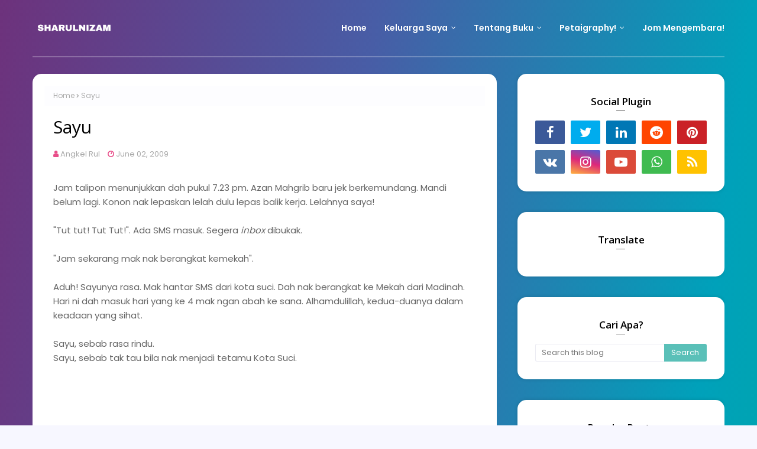

--- FILE ---
content_type: text/html; charset=utf-8
request_url: https://www.google.com/recaptcha/api2/aframe
body_size: 267
content:
<!DOCTYPE HTML><html><head><meta http-equiv="content-type" content="text/html; charset=UTF-8"></head><body><script nonce="93YuPuPy4-JxgMVzrbm_0w">/** Anti-fraud and anti-abuse applications only. See google.com/recaptcha */ try{var clients={'sodar':'https://pagead2.googlesyndication.com/pagead/sodar?'};window.addEventListener("message",function(a){try{if(a.source===window.parent){var b=JSON.parse(a.data);var c=clients[b['id']];if(c){var d=document.createElement('img');d.src=c+b['params']+'&rc='+(localStorage.getItem("rc::a")?sessionStorage.getItem("rc::b"):"");window.document.body.appendChild(d);sessionStorage.setItem("rc::e",parseInt(sessionStorage.getItem("rc::e")||0)+1);localStorage.setItem("rc::h",'1768857715374');}}}catch(b){}});window.parent.postMessage("_grecaptcha_ready", "*");}catch(b){}</script></body></html>

--- FILE ---
content_type: text/javascript; charset=UTF-8
request_url: https://www.sharulnizam.com/feeds/posts/default?max-results=3&start-index=3&alt=json-in-script&callback=jQuery11240014046422794996793_1768857710742&_=1768857710743
body_size: 14483
content:
// API callback
jQuery11240014046422794996793_1768857710742({"version":"1.0","encoding":"UTF-8","feed":{"xmlns":"http://www.w3.org/2005/Atom","xmlns$openSearch":"http://a9.com/-/spec/opensearchrss/1.0/","xmlns$blogger":"http://schemas.google.com/blogger/2008","xmlns$georss":"http://www.georss.org/georss","xmlns$gd":"http://schemas.google.com/g/2005","xmlns$thr":"http://purl.org/syndication/thread/1.0","id":{"$t":"tag:blogger.com,1999:blog-7978996"},"updated":{"$t":"2026-01-18T06:36:31.227+08:00"},"category":[{"term":"Ulasan Buku"},{"term":"Family"},{"term":"Membebel"},{"term":"Photography"},{"term":"Kucing"},{"term":"Phone Camera"},{"term":"Muhammad Hafiz"},{"term":"Muhammad Haris"},{"term":"Nur Hanis"},{"term":"Buku Indonesia"},{"term":"Healthy Life \/ Hidup Sihat"},{"term":"Sunrise \/ Sunset \/ Skies"},{"term":"Tambi"},{"term":"Catatan Bulan Julai"},{"term":"Catatan Kontot"},{"term":"Nur Hanim"},{"term":"Projek Fotografi"},{"term":"Bunga"},{"term":"Perak"},{"term":"Sabah"},{"term":"Tulis-tulis"},{"term":"Selangor"},{"term":"Songs \u0026 Poems \/ Lagu \u0026 Puisi"},{"term":"Trees \u0026 Small Plants"},{"term":"Koleksi Cerpen"},{"term":"Pahang"},{"term":"Fruits \u0026 Vegetables"},{"term":"Hiking \u0026 Trekking"},{"term":"Kuala Lumpur"},{"term":"Makan-makan"},{"term":"Buildings \/ Bangunan"},{"term":"Farmville"},{"term":"Cycling \/ Kayuh"},{"term":"Kedah - Langkawi"},{"term":"16 Days Photo Challenge"},{"term":"Issues"},{"term":"Jalan-jalan"},{"term":"Tentang Buku"},{"term":"Work"},{"term":"Belajar \/  Fikir \/ Motivasi"},{"term":"Gombak"},{"term":"Samsung A52"},{"term":"Aidilfitri"},{"term":"Catatan Bulan Ogos"},{"term":"DIY"},{"term":"Foods \u0026 Baverages"},{"term":"Suatu Ketika"},{"term":"video"},{"term":"Tentang Raya"},{"term":"Kedah"},{"term":"Masjid"},{"term":"Melaka"},{"term":"Street Photography"},{"term":"Around Malaysia"},{"term":"September Foto Blog"},{"term":"Black \u0026 White \/ Hitam Putih"},{"term":"Homestay \/ Resort \/ Hotel"},{"term":"Lensbong Nikon 35 mm"},{"term":"Pahang - Cameron Highlands"},{"term":"TGONTG"},{"term":"Tere Liye"},{"term":"Beaches \/ Pantai"},{"term":"India"},{"term":"Rivers \u0026 Waterfall \/ Sungai \u0026 Air Terjun"},{"term":"Terengganu"},{"term":"Toys \/ Mainan"},{"term":"Gambar Raya"},{"term":"IT Related"},{"term":"Itinerari"},{"term":"Muzium"},{"term":"Negeri Sembilan"},{"term":"Smartphone"},{"term":"Ulasan Filem"},{"term":"Insects \/ Serangga"},{"term":"MRSM Muar"},{"term":"Macro Photography"},{"term":"Putrajaya"},{"term":"Andrea Hirata"},{"term":"Birds \/ Burung"},{"term":"English"},{"term":"Hamka"},{"term":"Indonesia - Pulau Belitong"},{"term":"Johor"},{"term":"Landscape \/ Pemandangan"},{"term":"People"},{"term":"Projek Buku"},{"term":"Blogger \/ Picasaweb \/ Google+"},{"term":"Masak-masak"},{"term":"Photo With Text"},{"term":"Politic"},{"term":"Sahabat"},{"term":"School"},{"term":"Ustaz Hasrizal"},{"term":"ADV160"},{"term":"Celebration"},{"term":"Documentary Photography"},{"term":"Olympus OMD EM10 Mark II"},{"term":"Running"},{"term":"Tips \u0026 Tricks"},{"term":"Travel By Bike"},{"term":"Animals \/ Haiwan"},{"term":"Blog Challenge 2020"},{"term":"Fiersa Besari"},{"term":"Gulai"},{"term":"KMKN"},{"term":"PC \/ Laptop"},{"term":"Programming"},{"term":"Rain Photography"},{"term":"Review"},{"term":"rumah sewa"},{"term":"Aidiladha"},{"term":"Canon 50mm f\/1.8 STM"},{"term":"Canon EOS 60D"},{"term":"FRIM"},{"term":"Huawei P20 Pro"},{"term":"Leaves Photography"},{"term":"Maklumat Awam"},{"term":"Malaysia"},{"term":"Perlis"},{"term":"Quotes"},{"term":"Taman"},{"term":"Tempat Penginapan"},{"term":"Travel Tips"},{"term":"prayformh370"},{"term":"Balik Kampung"},{"term":"Eka Kurniawan"},{"term":"Gunung"},{"term":"Ibadah"},{"term":"Iklan"},{"term":"India - New Delhi"},{"term":"Kelantan"},{"term":"Olympus EM1"},{"term":"Olympus M.Zuiko Digital ED 45mm F\/1.8 Lens"},{"term":"Opet \u0026 Oyen"},{"term":"Pulau Pinang"},{"term":"Refleksi"},{"term":"Sarawak"},{"term":"Travelog"},{"term":"scam"}],"title":{"type":"text","$t":"Catatan Angkel Rul"},"subtitle":{"type":"html","$t":"Menulis dan memotret untuk kepuasan jiwa"},"link":[{"rel":"http://schemas.google.com/g/2005#feed","type":"application/atom+xml","href":"https:\/\/www.sharulnizam.com\/feeds\/posts\/default"},{"rel":"self","type":"application/atom+xml","href":"https:\/\/www.blogger.com\/feeds\/7978996\/posts\/default?alt=json-in-script\u0026start-index=3\u0026max-results=3"},{"rel":"alternate","type":"text/html","href":"https:\/\/www.sharulnizam.com\/"},{"rel":"hub","href":"http://pubsubhubbub.appspot.com/"},{"rel":"previous","type":"application/atom+xml","href":"https:\/\/www.blogger.com\/feeds\/7978996\/posts\/default?alt=json-in-script\u0026start-index=1\u0026max-results=3"},{"rel":"next","type":"application/atom+xml","href":"https:\/\/www.blogger.com\/feeds\/7978996\/posts\/default?alt=json-in-script\u0026start-index=6\u0026max-results=3"}],"author":[{"name":{"$t":"Angkel Rul"},"uri":{"$t":"http:\/\/www.blogger.com\/profile\/17182323257160641543"},"email":{"$t":"noreply@blogger.com"},"gd$image":{"rel":"http://schemas.google.com/g/2005#thumbnail","width":"21","height":"32","src":"\/\/blogger.googleusercontent.com\/img\/b\/R29vZ2xl\/AVvXsEibUo1JIKgZjNSao9llVo67ZQ2Ag27P1AZpV-U_rKV-5LmXbBr3Y7WBd0Zo-ekIn_8vt-12vL3WAlneQQ2r7C1gPvsqG4U_rHlp14O58XhX3VlVENA0e-ZBJzHIm--4bkQ\/s75\/IMG_9617-01.jpeg"}}],"generator":{"version":"7.00","uri":"http://www.blogger.com","$t":"Blogger"},"openSearch$totalResults":{"$t":"1344"},"openSearch$startIndex":{"$t":"3"},"openSearch$itemsPerPage":{"$t":"3"},"entry":[{"id":{"$t":"tag:blogger.com,1999:blog-7978996.post-2972081462656987240"},"published":{"$t":"2025-06-09T21:00:00.016+08:00"},"updated":{"$t":"2025-06-09T21:00:00.109+08:00"},"category":[{"scheme":"http://www.blogger.com/atom/ns#","term":"Family"},{"scheme":"http://www.blogger.com/atom/ns#","term":"Refleksi"},{"scheme":"http://www.blogger.com/atom/ns#","term":"Tulis-tulis"}],"title":{"type":"text","$t":"Tragedi Grik : Berita Yang Membuatkan Dada Saya Sesak"},"content":{"type":"html","$t":"\u003Cp\u003E\n  Saya menatal skrin telefon, membaca dan menonton berita ngeri lagi memilukan —\n  tragedi sebuah bas yang sarat dengan penumpang terlibat dalam kemalangan maut\n  di Gerik, Perak.\u0026nbsp;\n\u003C\/p\u003E\n\u003Cp\u003E\n  Bukan sedikit yang terkorban, setakat catatan ini ditulis 15 jasad sudah tidak\n  lagi bernyawa. Dada saya sesak. Sebak. Air mata bertakung tertahan dari jatuh.\n  Melihat tahun kelahiran mangsa, Allah, sebaya anak-anak saya belaka.\n\u003C\/p\u003E\n\u003Cp\u003EJeda.\u003C\/p\u003E\n\u003Cp\u003E\u003C\/p\u003E\u003Cdiv class=\"separator\" style=\"clear: both;\"\u003E\u003Cimg alt=\"\" border=\"0\" data-original-height=\"1536\" data-original-width=\"1024\" alt=\"Tragedi Grik : Berita Yang Membuatkan Dada Saya Sesak\" title=\"Tragedi Grik : Berita Yang Membuatkan Dada Saya Sesak\" src=\"https:\/\/blogger.googleusercontent.com\/img\/b\/R29vZ2xl\/AVvXsEi4TLH93i5k7Hd3F-LSrWq5Ev7R8T6j8cutKf_PudOrnMv1gg0f7XkgUPPjl0m4xIExVoGAI7c6M2Bh50g_brhBBN3JYDP8GGQAH24NHIzF1LgqTCBEOD9K2bx8dLwNByEP0lgiN2aDmOF7dJ8swlw1uW26DOIvnz2Ey4uza0UxyagMM8vx2551hQ\/s1600\/1000213565.png\" style=\"width: 100%;\" \/\u003E\u003C\/div\u003E\u003Cbr \/\u003E\u003Cp\u003E\u003C\/p\u003E\n\u003Cp\u003E\n  Berita seperti ini bukan lagi sekadar statistik. Ia bukan hanya \"satu lagi\n  kemalangan\", atau \"ini kisah keluarga orang lain\".\u0026nbsp;\n\u003C\/p\u003E\n\u003Cp\u003E\n  Kerana saya juga ada anak-anak, yang hari ini masih lagi saya dapat melihat\n  dan mendengar suara mereka. Segera saya teringatkan kesayangan saya yang\n  berdua. Abang Haris, kakak Hanim, kedua-duanya jauh dari rumah. Seorang di\n  Pahang, seorang lagi nun jauh di seberang laut di Kota Kinabalu. Kedua-duanya\n  dalam 'perjalanan'. Dalam pencarian makna hidup mereka sendiri. Hanis dan\n  Hafiz, ada di depan mata untuk saya peluk dan kucup.\n\u003C\/p\u003E\n\u003Cp\u003ESubhanallah.\u003C\/p\u003E\n\u003Cp\u003E\n  Namun, pada satu sudut di hati, saya cuba membayangkan, bagaimana perasaan\n  seorang ibu, seorang ayah, yang menerima panggilan menyeksa jiwa itu.\n  Bagaimana sebuah harapan yang indah, bertukar jadi kehilangan kekal — hanya\n  dalam tempoh sebentar cuma.\n\u003C\/p\u003E\n\u003Cp\u003E\n  Bagaimana dunia sehari-hari yang membahagikan, tiba-tiba berubah selamanya.\u003Cbr \/\u003E\n\u003C\/p\u003E\n\u003Cp\u003EKelu.\u003C\/p\u003E\n\u003Cp\u003E\n  Berpisah dengan anak-anak, bukan mudah. Baik pada mak abah, baik pada\n  anak-anak itu sendiri. Tapi kehidupan ada kehendaknya sendiri. Anak-anak kita\n  merantau demi menuntut ilmu. Mereka bermandiri. Mereka naik bas. Naik kapal\n  terbang. Naik ETS. Naik motor. Keperluan.\n\u003C\/p\u003E\n\u003Cp\u003E\n  Hanya doa yang mampu mengiringi. Kerana kita tahu, kita tak mampu mengawal\n  segalanya. Kita ada qada dan qadar. Kita akur.\n\u003C\/p\u003E\n\u003Cp\u003E\n  Namun ketika saya membaca berita sebegini, hati saya seolah-olah berhenti\n  seketika. Segera saya gapai telefon bimbit di sisi.\u0026nbsp; Saya hubungi anak\n  saya, lewat Whatsapp.\n\u003C\/p\u003E\n\u003Cp\u003ESaya tanya, \"Dah makan?\"\u0026nbsp;\u003C\/p\u003E\n\u003Cp\u003ETapi yang saya nak tahu sebenarnya — \"\u003Ci\u003EKamu selamat tak hari ini\u003C\/i\u003E?\"\u003C\/p\u003E\n\u003Cp\u003EKawan.\u003C\/p\u003E\n\u003Cp\u003E\n  Saya menulis ini bukan sekadar untuk bersedih-sedih. Tapi kadang-kadang, kita\n  perlu duduk sekejap dan memaknai rasa.\u0026nbsp;\n\u003C\/p\u003E\n\u003Cp\u003ERasa takut.\u0026nbsp;\u003C\/p\u003E\n\u003Cp\u003ERasa sayang.\u0026nbsp;\u003C\/p\u003E\n\u003Cp\u003ERasa bersyukur.\u003C\/p\u003E\n\u003Cp\u003E\n  Buat keluarga mangsa, saya hanya mampu mendoakan agar kalian diberi kekuatan.\n  Saya tak kenal kalian, tapi saya mungkin kenal tentang rasa kehilangan.\u0026nbsp;\n\u003C\/p\u003E\n\u003Cp\u003ESemoga ada sinar di sebalik duka. Insya-Allah.\u003C\/p\u003E\n\u003Cp\u003E\n  Dan buat kita yang masih diberi peluang memeluk anak-anak — jangan tunggu esok\n  untuk berkata\u0026nbsp;\n\u003C\/p\u003E\n\u003Cp\u003E\"Ayah sayang kamu.\"\u0026nbsp;\u003C\/p\u003E\n\u003Cp\u003E\"Ibu rindu kamu.\"\u0026nbsp;\u003C\/p\u003E\n\u003Cp\u003E\"Hati-hati ya, nak.\"\u003C\/p\u003E\n\u003Cp\u003EBuat hari ini.\u003C\/p\u003E\n\u003Cp\u003ESekarang.\u003C\/p\u003E\n"},"link":[{"rel":"replies","type":"application/atom+xml","href":"https:\/\/www.sharulnizam.com\/feeds\/2972081462656987240\/comments\/default","title":"Post Comments"},{"rel":"replies","type":"text/html","href":"https:\/\/www.sharulnizam.com\/2025\/06\/tragedi-kemalangan-bas-grik-upsi.html#comment-form","title":"0 Comments"},{"rel":"edit","type":"application/atom+xml","href":"https:\/\/www.blogger.com\/feeds\/7978996\/posts\/default\/2972081462656987240"},{"rel":"self","type":"application/atom+xml","href":"https:\/\/www.blogger.com\/feeds\/7978996\/posts\/default\/2972081462656987240"},{"rel":"alternate","type":"text/html","href":"https:\/\/www.sharulnizam.com\/2025\/06\/tragedi-kemalangan-bas-grik-upsi.html","title":"Tragedi Grik : Berita Yang Membuatkan Dada Saya Sesak"}],"author":[{"name":{"$t":"Angkel Rul"},"uri":{"$t":"http:\/\/www.blogger.com\/profile\/17182323257160641543"},"email":{"$t":"noreply@blogger.com"},"gd$image":{"rel":"http://schemas.google.com/g/2005#thumbnail","width":"21","height":"32","src":"\/\/blogger.googleusercontent.com\/img\/b\/R29vZ2xl\/AVvXsEibUo1JIKgZjNSao9llVo67ZQ2Ag27P1AZpV-U_rKV-5LmXbBr3Y7WBd0Zo-ekIn_8vt-12vL3WAlneQQ2r7C1gPvsqG4U_rHlp14O58XhX3VlVENA0e-ZBJzHIm--4bkQ\/s75\/IMG_9617-01.jpeg"}}],"media$thumbnail":{"xmlns$media":"http://search.yahoo.com/mrss/","url":"https:\/\/blogger.googleusercontent.com\/img\/b\/R29vZ2xl\/AVvXsEi4TLH93i5k7Hd3F-LSrWq5Ev7R8T6j8cutKf_PudOrnMv1gg0f7XkgUPPjl0m4xIExVoGAI7c6M2Bh50g_brhBBN3JYDP8GGQAH24NHIzF1LgqTCBEOD9K2bx8dLwNByEP0lgiN2aDmOF7dJ8swlw1uW26DOIvnz2Ey4uza0UxyagMM8vx2551hQ\/s72-c\/1000213565.png","height":"72","width":"72"},"thr$total":{"$t":"0"}},{"id":{"$t":"tag:blogger.com,1999:blog-7978996.post-5181845347774199757"},"published":{"$t":"2025-04-30T15:00:00.012+08:00"},"updated":{"$t":"2025-10-11T07:04:14.937+08:00"},"category":[{"scheme":"http://www.blogger.com/atom/ns#","term":"Hiking \u0026 Trekking"},{"scheme":"http://www.blogger.com/atom/ns#","term":"Kuala Lumpur"}],"title":{"type":"text","$t":"Mendaki Bukit Dinding, Wangsa Maju Dengan Penuh Drama"},"content":{"type":"html","$t":"\u003Cp\u003E\"Aku nak naik \u003Ca data-preview=\"\" href=\"https:\/\/www.google.com\/search?ved=1t:260882\u0026amp;q=Bukit+Dinding+hiking\u0026amp;bbid=7978996\u0026amp;bpid=5181845347774199757\" target=\"_blank\"\u003EBukit Dinding\u003C\/a\u003E minggu depan. Nak ikut?\"\u003C\/p\u003E\n\u003Cp\u003ESaya terkejut.\u003C\/p\u003E\n\u003Cp\u003E\n  Terkejut sebab dah lama betul tak mendengar pelawaan untuk aktiviti mendaki.\n  Otak di dalam jemala otomatik ligat memutar rakaman waktu, mencari kenangan\n  mendaki yang paling terkini.\n\u003C\/p\u003E\n\u003Cp\u003E\n  Wow! Rupanya semenjak \u003Ca data-preview=\"\" href=\"https:\/\/www.google.com\/search?ved=1t:260882\u0026amp;q=Covid+impact+on+hiking\u0026amp;bbid=7978996\u0026amp;bpid=5181845347774199757\" target=\"_blank\"\u003ECovid\u003C\/a\u003E melanda dunia, aktiviti pendakian saya turut\n  menyepi.\u0026nbsp;\n\u003C\/p\u003E\n\u003Cp\u003EPatutlah gemuk.\u003C\/p\u003E\n\u003Cp\u003ETiber.\u003C\/p\u003E\n\u003Cp\u003EKah kah kah!\u003C\/p\u003E\n\u003Cp\u003E\n  Selepas hilang rasa terkejut yang dibuat-buat itu, saya pun dengan gagah\n  perkasa bersetuju dengan tawaran yang datang menggolek.\n\u003C\/p\u003E\n\u003Cp\u003ESiapalah yang tahu, keputusan rakus itu kelak membuat diri merana.\u003C\/p\u003E\n\u003Cp\u003EMari saya ceritakan.\u003C\/p\u003E\n\u003Cdiv class=\"separator\" style=\"clear: both;\"\u003E\n  \u003Cimg alt=\"Bukit Dinding, Wangsa Maju\" border=\"0\" data-original-height=\"2160\" data-original-width=\"3840\" src=\"https:\/\/blogger.googleusercontent.com\/img\/b\/R29vZ2xl\/AVvXsEhCq1_BkNjK3Gu2XTXHu0c66KFgSStgqMtxLltQbaUyR8PBRbXAXAwClrD7kT5v3fpvdmyHqX96mIbG7oNPrSF0rI7ZZUB4uWKjTmeLjHWTjIupTqrSnkv2S1Tg_kE3rgP3g6MqTcmRW0bBgDPd8R8KdTUvy9xJrPJOXutpDE8_VSGQXVJ6HZT3TA\/s1600\/1000185745.jpg\" style=\"width: 100%;\" title=\"Mendaki Bukit Dinding, Wangsa Maju\" \/\u003E\n\u003C\/div\u003E\n\u003Cdiv\u003E\n  \u003Csmall\u003E\u003Cem\u003ESenyumlah ketika kau masih bisa tersenyum - Acik Rul 2025\u003Cbr \/\u003E\u0026nbsp;\u003C\/em\u003E\u003C\/small\u003E\n\u003C\/div\u003E\n\u003Cp\u003E\u003Cbr \/\u003E\u003C\/p\u003E\n\u003Ch1 style=\"text-align: left;\"\u003EBukit Dinding, Wangsa Maju\u003C\/h1\u003E\n\u003Cp\u003ESabtu, \u003Ca data-preview=\"\" href=\"https:\/\/www.google.com\/search?ved=1t:260882\u0026amp;q=Bukit+Dinding+hike+26+April+2025\u0026amp;bbid=7978996\u0026amp;bpid=5181845347774199757\" target=\"_blank\"\u003E26 April 2025\u003C\/a\u003E.\u0026nbsp;\u003C\/p\u003E\n\u003Cp\u003E\n  Jam 8.20 pagi, saya sudah pun menunggu di laluan masuk ke Bukit Dinding,\n  \u003Ca data-preview=\"\" href=\"https:\/\/www.google.com\/search?ved=1t:260882\u0026amp;q=Bukit+Dinding+Wangsa+Maju+location\u0026amp;bbid=7978996\u0026amp;bpid=5181845347774199757\" target=\"_blank\"\u003EWangsa Maju\u003C\/a\u003E. Letaknya betul-betul di kawasan perumahan. Kiri kanan jalan penuh\n  dengan kereta, rasanya pemilik dari kalangan pendaki juga. Sementara menanti\n  yang lain-lain sampai, saya sempat merakam video dan berceloteh mengisi masa.\n  Hampir juga saya buat rakaman \u003Ca data-preview=\"\" href=\"https:\/\/www.google.com\/search?ved=1t:260882\u0026amp;q=tarian+zapin+hip+hop+examples\u0026amp;bbid=7978996\u0026amp;bpid=5181845347774199757\" target=\"_blank\"\u003Etarian zapin hip hop\u003C\/a\u003E untuk mengaibkan diri\n  sendiri. Namun hidayah menerpa, saya hanya berkisah tentang peristiwa hari\n  itu.\n\u003C\/p\u003E\n\u003Cp\u003EAcah-acah Youtuber, konon.\u003C\/p\u003E\n\u003Cp\u003E\n  Jam 8.40 am, semua sudah sampai. Rakan saya, Pokme, yang memberi 'kejutan'\n  tempoh hari mengajak saya mendaki Bukit Dinding, memberi ucapan alu-aluan\n  selamat datang kepada kami semua. Gayanya persis \u003Ca data-preview=\"\" href=\"https:\/\/www.google.com\/search?ved=1t:260882\u0026amp;q=define+YB+Malaysia\u0026amp;bbid=7978996\u0026amp;bpid=5181845347774199757\" target=\"_blank\"\u003EYB\u003C\/a\u003E yang kalah undi, tetapi\n  tetap memberikan yang terbaik untuk ahli jemaahnya.\n\u003C\/p\u003E\n\u003Cp\u003EMacam 'walid'.\u003C\/p\u003E\n\u003Cp\u003E\n  Jam 9.00 pagi, kami memulakan acara menyeksa diri. Belum pun 5 minit bermula,\n  ada pula seorang ahli yang tercabut tapak kasutnya.\n\u003C\/p\u003E\n\u003Cp\u003EOh, tuhan. Apakah petanda yang kau mahu tunjukkan?\u0026nbsp;\u003C\/p\u003E\n\u003Cp\u003ESaya bermonolog, seperti penyair kebuntuan idea.\u003C\/p\u003E\n\u003Cp\u003E\n  Sementara Pokme membantu anak buahnya mendapatkan kasut ganti, kami yang\n  lain-lain meneruskan perjalanan. Tak sampai 10 minit kemudian, saya mendapat\n  kejutan yang benar-benar kejutan.\n\u003C\/p\u003E\n\u003Cp\u003ELaluan pacak!\u003C\/p\u003E\n\u003Cdiv class=\"separator\" style=\"clear: both;\"\u003E\n  \u003Cimg alt=\"Kazumi Trail\" border=\"0\" data-original-height=\"4000\" data-original-width=\"2252\" src=\"https:\/\/blogger.googleusercontent.com\/img\/b\/R29vZ2xl\/AVvXsEjVoZehVagXhdxH2JFc6lFX5onbWKJs8BcfWn-B7LfoQDuK6TNS056VSKMgX6yCgNxoY9h2WlZkfK1xraCWHjp07QqcyjNLBr2RSk0afvb29aJJEC7CfHdJ0l8R1Drtl_JwEpxYVvNqGygKcRLz6WkPS7kXdmurnssFkddb9sEvGQ620aDve1YDJQ\/s1600\/1000185728.jpg\" style=\"width: 100%;\" title=\"Mendaki Bukit Dinding, Wangsa Maju\" \/\u003E\n\u003C\/div\u003E\u003Cdiv\u003E\u003Csmall\u003E\u003Cem\u003E\u003Ca data-preview=\"\" href=\"https:\/\/www.google.com\/search?ved=1t:260882\u0026amp;q=Kazumi+Trail+Bukit+Dinding\u0026amp;bbid=7978996\u0026amp;bpid=5181845347774199757\" target=\"_blank\"\u003EKazumi Trail\u003C\/a\u003E, pacak dengan diskaun 5%\u003Cbr \/\u003E\u0026nbsp;\u003C\/em\u003E\u003C\/small\u003E\u003C\/div\u003E\n\u003Cp\u003E\n  Bayangkan lah. Seorang lelaki nan berusia namun kacak, berat badannya mesra\n  obesiti tak sedarkan diri, acah \u003Ci\u003Epower\u003C\/i\u003E tidak ada latihan atau apa-apa\n  persediaan sebelum mendaki, dan 30 minit sebelum mendaki melantak sepinggan\n  \u003Ca data-preview=\"\" href=\"https:\/\/www.google.com\/search?ved=1t:260882\u0026amp;q=nasi+lemak+berlaukkan+paru+sambal+dan+telur+mata+images\u0026amp;bbid=7978996\u0026amp;bpid=5181845347774199757\" target=\"_blank\"\u003Enasi lemak berlaukkan paru sambal dan telur mata\u003C\/a\u003E.\n\u003C\/p\u003E\n\u003Cp\u003EDi depan mata, laluan pacak menanti mesra.\u003C\/p\u003E\n\u003Cp\u003EAh, saya boleh melakukannya. Kata saya penuh yakin.\u003C\/p\u003E\n\u003Cp\u003E\n  Saya daki. Sambil bervideo untuk ditayang-tayang di media sosial kelak. Sudah\n  terlintas dalam fikiran untuk saya letakkan \u003Ci\u003Ecaption \u003C\/i\u003Elucu untuk dibaca\n  nurtizen nanti. Mesti dapat 47 likes, paling kurang.\n\u003C\/p\u003E\n\u003Cp\u003EPacak 1, lepas.\u003C\/p\u003E\n\u003Cp\u003EPacak 2, lepas.\u003C\/p\u003E\n\u003Cp\u003EPacak 3, lepas.\u003C\/p\u003E\n\u003Cp\u003EBuk!!\u003C\/p\u003E\n\u003Cp\u003ETiba-tiba alam menjadi gelap gelita.\u003C\/p\u003E\n\u003Cp\u003E\u003Cbr \/\u003E\u003C\/p\u003E\n\u003Ch1 style=\"text-align: left;\"\u003EPitam\u003C\/h1\u003E\n\u003Cp\u003E\n  Ketika berehat selepas pacak ketiga, badan saya sudah mula memberi isyarat\n  yang menggelisahkan. \u003Ci\u003EHeart rate\u003C\/i\u003E pada jam tangan pintar saya perhatikan,\n  sudah menjejak angka 160. Tinggi! Saya berehat, mahu menenangkan diri.\n  Alhamdulillah, turun ke 140.\n\u003C\/p\u003E\n\u003Cp\u003E\n  Namun saya masih kurang selesa. Beg yang saya galas, dilepaskan ke tanah. Saya\n  mengambil tempat duduk di tunggul kayu yang mereput. Sebaik duduk, kepala saya\n  berdenyut kuat dan serta-merta pandangan menjadi kelam.\n\u003C\/p\u003E\n\u003Cp\u003EBuak!\u003C\/p\u003E\n\u003Cp\u003E\n  Saya tergolek ke samping, bak seguni bawang yang terlentang ke lantai. Alam\n  gelap gelita, saya tak mampu membuka mata. Saya sangkakan saya bakal tak\n  sedarkan diri, mujur Ilahi masih mahu memberi kesempatan kepada saya untuk\n  terus bernafas dan bertaubat.\n\u003C\/p\u003E\n\u003Cp\u003ESaya diam saja, tak bercakap, tak membuka mata.\u0026nbsp;\u003C\/p\u003E\n\u003Cp\u003E\n  Saya masih sedar, dan saya tahu sahabat saya Pokme masih berada di sebelah.\n  Saya diraba, maaf, lengan saya diraba Pokme. Bagai seorang pakar kesihatan\n  yang sudah pencen, beliau memeriksa nadi saya.\n\u003C\/p\u003E\n\u003Cp\u003EAlhamdulillah.\u003C\/p\u003E\n\u003Cp\u003ESaya masih hidup!\u003C\/p\u003E\n\u003Cdiv class=\"separator\" style=\"clear: both;\"\u003E\n  \u003Cimg alt=\"Pitam dengan penuh gaya\" border=\"0\" data-original-height=\"2560\" data-original-width=\"1920\" src=\"https:\/\/blogger.googleusercontent.com\/img\/b\/R29vZ2xl\/AVvXsEjQx-s8CoO2yiXxmTAQydkdyEbIvkMMAYDAclFUOANpAKKC4jWZG8l_u2lXN0ikQTDcRgBLa6qpTorAOR6w7oJ6dsgb0QrE-HW5IFUce0sRAC85d8dlIlfwrtIFzv2fV43fSkzISTGUbeRNaQnxswVGrODCclcgNxtqHA1G3hLQWHBprwr5FXpynw\/s1600\/1000185737.jpg\" style=\"width: 100%;\" title=\"Mendaki Bukit Dinding, Wangsa Maju\" \/\u003E\n\u003C\/div\u003E\u003Cdiv\u003E\u003Csmall\u003E\u003Cem\u003EPitam dengan penuh gaya\u003Cbr \/\u003E\u0026nbsp;\u003C\/em\u003E\u003C\/small\u003E\u003C\/div\u003E\n\u003Cp\u003E\u003Cbr \/\u003E\u003C\/p\u003E\n\u003Ch1 style=\"text-align: left;\"\u003EPitam Lagi\u003C\/h1\u003E\n\u003Cp\u003E\n  Setelah beberapa minit, saya kembali siuman. Saya buka mata, terlihat wajah\n  sang 'walid' yang menggiurkan. Eh, bukan. Rupanya saya hanya berhalunasi. Yang\n  ada hanyalah wajah Pokme. Sebelum saya kembali duduk, saya minta Pokme\n  rakamkan gambar dan video, demi kemasyuran di dunia media sosial yang penuh\n  kepura-puraan.\u0026nbsp;\n\u003C\/p\u003E\n\u003Cp\u003ESaya duduk.\u003C\/p\u003E\n\u003Cp\u003EBerbual.\u003C\/p\u003E\n\u003Cp\u003E\n  Tiba-tiba rasa resah tadi kembali datang. Saya tahu saya bakal tumbang sekali\n  lagi, jadi saya lekas-lekas baring di atas tanah. Seperti tadi, saya masih\n  sedar. Saya berbaring dan mendiamkan diri.\n\u003C\/p\u003E\n\u003Cp\u003EPokme pergi mendapatkan bantuan.\u0026nbsp;\u003C\/p\u003E\n\u003Cp\u003E\u003Cbr \/\u003E\u003C\/p\u003E\n\u003Ch1 style=\"text-align: left;\"\u003EBangkitlah Wahai Anak Muda\u003C\/h1\u003E\n\u003Cp\u003E\n  Perlahan-lahan saya membuka mata. Saya keseorangan entah di mana. HR saya\n  periksa, sudah semakin menurun dan semakin tenang.\u0026nbsp;\n\u003C\/p\u003E\n\u003Cp\u003E90. 80. 100. 90.\u0026nbsp;\u003C\/p\u003E\n\u003Cp\u003E\n  Akhirnya saya gagahkan diri untuk duduk. Saya sudah semakin lega. Tidak ada\n  lagi sakit kepala. Bernafas pun tenang. Rasa sihat seperti biasa. Entah apa\n  yang terjadi sebentar tadi, saya tertanya-tanya.\n\u003C\/p\u003E\n\u003Cp\u003EBarangkali, jantung terkejut membuat kerja yang banyak.\u003C\/p\u003E\n\u003Cp\u003E\n  Mujur, awak masih tegar berbakti, Cik Ntung. Terus berkhidmat cemerlang, ya?\n\u003C\/p\u003E\n\u003Cp\u003E\n  Saya cuba berdiri. Kaku. Tidak ada pergerakan yang banyak. HR saya periksa\n  lagi. Alhamdulillah. 80. Saya rasa, saya sudah boleh meneruskan perjalanan.\n\u003C\/p\u003E\n\u003Cp\u003E\n  Pokme sudah beredar mungkin 10-15 minit. Saya tahu dia akan datang semula, dan\n  saya tahu saya sudah boleh kembalik berjalan. Bukan memaksa, tapi benar saya\n  sudah sihat. Perlahan-lahan saya mengatur langkah, tak sampai 5 minit Pokme\n  sudah muncul di depan mata.\n\u003C\/p\u003E\n\u003Cp\u003EAlhamdulillah.\u003C\/p\u003E\n\u003Cp\u003E\n  Kami berjalan berpimpinan tangan. Pui! Kami hanya berjalan beriringan. Saya\n  sudah boleh berborak seperti biasa. Video saya rakamkan.\u0026nbsp;\n\u003C\/p\u003E\n\u003Cp\u003EMasya-Allah.\u003C\/p\u003E\n\u003Cp\u003E\n  Seperti lagu \u003Ca data-preview=\"\" href=\"https:\/\/www.google.com\/search?ved=1t:260882\u0026amp;q=Jamal+Abdillah\u0026amp;bbid=7978996\u0026amp;bpid=5181845347774199757\" target=\"_blank\"\u003EJamal Abdillah\u003C\/a\u003E, saya teringat lagu beliau \"\u003Ca data-preview=\"\" href=\"https:\/\/www.google.com\/search?ved=1t:260882\u0026amp;q=My+Heart+Will+Go+On+Jamal+Abdillah\u0026amp;bbid=7978996\u0026amp;bpid=5181845347774199757\" target=\"_blank\"\u003EMy Heart Will Go On\u003C\/a\u003E\".\n\u003C\/p\u003E\n\u003Cp\u003EYa, saya sudah move on.\u003C\/p\u003E\n\u003Cp\u003EAlhamdulillah.\u003C\/p\u003E\n\u003Cdiv class=\"separator\" style=\"clear: both;\"\u003E\n  \u003Cimg alt=\"OOTD\" border=\"0\" data-original-height=\"3000\" data-original-width=\"4000\" src=\"https:\/\/blogger.googleusercontent.com\/img\/b\/R29vZ2xl\/AVvXsEisIbVmL4N5jxawOIyVDapaxypR0epwAZ6Upbag8kZGM7MedMf9zi5iNQwua6pKNyPYrsKhQYWcSzNSDxpTRuFlyFD__-jt14cJOCmtmkB-zYfyeR9F8tw82RxEa_hhlDIb7_if5rVTMzEGfWtJdSrw9hn0d6BtFDH6C4aZRd3XVZRPr0C4cpBPgQ\/s1600\/1000185746.jpg\" style=\"width: 100%;\" title=\"Mendaki Bukit Dinding, Wangsa Maju\" \/\u003E\n\u003C\/div\u003E\n\u003Cdiv class=\"separator\" style=\"clear: both;\"\u003E\n  \u003Cimg alt=\"Kegigihan seorang Sharulnizam\" border=\"0\" data-original-height=\"4000\" data-original-width=\"3000\" src=\"https:\/\/blogger.googleusercontent.com\/img\/b\/R29vZ2xl\/AVvXsEjtBf-ZT9Tz6gXygVMHwaZtat73K30qUQacPfHXXQTsHCpUn8aZlJUyfNQmmT3P8VWqc3rEl4qt4TePh6WnHr3jrLGaA9cYvTliRzNWZcFRZ3sAnWmJ_1pYBSvKbmTGGFHyfGXxtAX14_fQ5yeuC5Jjy3bzRfY31Y9Qjenijgze0ZPAePbTjbdYGw\/s1600\/1000185872.jpg\" style=\"width: 100%;\" title=\"Mendaki Bukit Dinding, Wangsa Maju\" \/\u003E\n\u003C\/div\u003E\n\u003Cdiv class=\"separator\" style=\"clear: both;\"\u003E\n  \u003Cimg alt=\"Dalam hutan\" border=\"0\" data-original-height=\"3840\" data-original-width=\"2160\" src=\"https:\/\/blogger.googleusercontent.com\/img\/b\/R29vZ2xl\/AVvXsEjfjYpY-jrh1UD_DU-m1ysjR7baWt5QjNsIldSAKQCLVn1lV-15XY_1TGeAeXj-ZGF7Lizg73LxS2JekXUOHs7izgzRpudIE0bmxA520pYn8Otd3yP_0X29dD8zDWltyoZBWLSTLsi6lrUGsaQ3tW8P9dR6SiS8ajsn4PGUtdGshjPfZuN2VG5AjQ\/s1600\/1000185726.jpg\" style=\"width: 100%;\" title=\"Mendaki Bukit Dinding, Wangsa Maju\" \/\u003E\n\u003C\/div\u003E\n\u003Cp\u003E\u003Cbr \/\u003E\u003C\/p\u003E\n\n\u003Ch1 style=\"text-align: left;\"\u003EKL See See\u003C\/h1\u003E\n\u003Cp\u003E\n  Kami berhenti di \u003Ci\u003Echeckpoint\u003C\/i\u003E pertama, dengan pemandangan sekitar Wangsa\n  Maju. Cantik, cuma langit nampak seperti berjerebu.\n\u003C\/p\u003E\n\u003Cp\u003EAlhamdulillah.\u003C\/p\u003E\n\u003Cp\u003E\n  Kami menikmati \u003Ca data-preview=\"\" href=\"https:\/\/www.google.com\/search?ved=1t:260882\u0026amp;q=aiskrim+Malaysia+images\u0026amp;bbid=7978996\u0026amp;bpid=5181845347774199757\" target=\"_blank\"\u003Eaiskrim Malaysia\u003C\/a\u003E yang ada dijual di situ. Boleh lah, buat\n  menyejukkan tekak. \u003Cbr \/\u003E\n\u003C\/p\u003E\n\u003Cp\u003E\n  Saya pula yakin saya sudah benar-benar sihat. HR memang sentiasa\n  dipantau.\u0026nbsp;\n\u003C\/p\u003E\n\u003Cp\u003E\n  Asalnya, selepas sampai ke CP1 ini saya akan patah balik untuk keluar dari\n  Bukit Dinding. Itu rancangan selepas pitam kali kedua tadi. Tapi saya yakin,\n  saya boleh meneruskan perjalanan.\n\u003C\/p\u003E\n\u003Cp\u003E\n  Selepas lebih kurang 30 minit, kami tiba di kawasan kebun dengan pemandangan\n  kota Kuala Lumpur.\n\u003C\/p\u003E\n\u003Cp\u003E\n  \u003Ca data-preview=\"\" href=\"https:\/\/www.google.com\/search?ved=1t:260882\u0026amp;q=KL+See+See+trail+Bukit+Dinding\u0026amp;bbid=7978996\u0026amp;bpid=5181845347774199757\" target=\"_blank\"\u003EKL See See\u003C\/a\u003E, nama trek ini. Kerana dari sini para pendaki boleh melihat Kuala\n  Lumpur dengan pemandangan yang luas. Sayang, jerebu menebal dan KL kelihatan\n  samar-samar di bawah terik matahari.\u0026nbsp;\n\u003C\/p\u003E\n\u003Cp\u003E\n  Kami berehat (lagi), dan menghirup kopi panas. Saya pula cukup dengan sebotol\n  air tebu.\u0026nbsp;\n\u003C\/p\u003E\n\u003Cdiv class=\"separator\" style=\"clear: both;\"\u003E\n  \u003Cimg alt=\"\" border=\"0\" data-original-height=\"4619\" data-original-width=\"2598\" src=\"https:\/\/blogger.googleusercontent.com\/img\/b\/R29vZ2xl\/AVvXsEh0-3iB473-u9-0aeWpKpuxPu9TUD5dBnABJiD8vgbQfMqVkQ2vUpq1MKp0hAoZmli1ha_8qOWg1kIazTquI5Fv3DFUIyk0LWaks4e97yxmYziuJIXPNUDzgSIXb0qKOKgKfvQ6Yx5OcWPYdfPPp1UaDu0KHyYGDSSqRh0s3CAK_dZRSDlv_Y8NnA\/s1600\/1000185751.jpg\" style=\"width: 100%;\" \/\u003E\n\u003C\/div\u003E\n\u003Cdiv class=\"separator\" style=\"clear: both;\"\u003E\n  \u003Cimg alt=\"Melihat Kuala Lumpur\" border=\"0\" data-original-height=\"2693\" data-original-width=\"1516\" src=\"https:\/\/blogger.googleusercontent.com\/img\/b\/R29vZ2xl\/[base64]\/s1600\/1000185723.jpg\" style=\"width: 100%;\" title=\"Mendaki Bukit Dinding, Wangsa Maju\" \/\u003E\n\u003C\/div\u003E\n\u003Cdiv class=\"separator\" style=\"clear: both;\"\u003E\n  \u003Cimg alt=\"Kuala Lumpur\" border=\"0\" data-original-height=\"2252\" data-original-width=\"4000\" src=\"https:\/\/blogger.googleusercontent.com\/img\/b\/R29vZ2xl\/AVvXsEihPpJlEmDU3Zf_9-PUKVyq3BIRSPlLsLnPlNQZr4NpmnqPF7C62tzRNMv3f1ektjZvla9iI8ZQOUl4foJPDU0WtH-F3wgxJNphF83Qw0p6UevwMYEcnnPtj5UAkmZQllTAljyChyuf_77V1E0J7MsST8KtEFyaFKfMWWlfl6oxp6csz-7cqLbccQ\/s1600\/1000185735.jpg\" style=\"width: 100%;\" title=\"Mendaki Bukit Dinding, Wangsa Maju\" \/\u003E\n\u003C\/div\u003E\n\u003Cdiv class=\"separator\" style=\"clear: both;\"\u003E\n  \u003Cimg alt=\"Akhirnya sampai ke puncak Bukit Dinding\" border=\"0\" data-original-height=\"3840\" data-original-width=\"2160\" src=\"https:\/\/blogger.googleusercontent.com\/img\/b\/R29vZ2xl\/AVvXsEhV6kP6yvsvImG4qOwD4oGXEmLAIS5v-1uV5iBSp-zaR_b_Qba5p2u6QGdWX1E49OOIUIgMpfCNbO34H3xu63qhVIhauYDTpRZ8_tAZTXc1FbjO0EGqTVO3mmkefulUF71kdSy_OuU8PVsW99Vn6hxPtbuy8UoCRMliO5cDwqrzl3XOSB1Y70qH4Q\/s1600\/1000185720.jpg\" style=\"width: 100%;\" title=\"Mendaki Bukit Dinding, Wangsa Maju\" \/\u003E\n\u003C\/div\u003E\n\u003Cp\u003E\u0026nbsp;\u003C\/p\u003E\n\u003Ch1 style=\"text-align: left;\"\u003EPulang\u003C\/h1\u003E\n\u003Cp\u003E\n  Kami teruskan perjalanan ke penghujung trek KL See See, dan kami sampai ke\n  puncak. Puas bergambar, kami kembali memulakan langkah untuk pulang.\n\u003C\/p\u003E\n\u003Cp\u003E\n  Panas sudah semakin terik, perut sudah mula menjerit meminta lemak dan\n  kolestrol.\u0026nbsp;\n\u003C\/p\u003E\n\u003Cp\u003EAlhamdulillah, tidak ada drama yang merimaskan berlaku lagi.\u003C\/p\u003E\n\u003Cp\u003E\n  Kami selamat tiba ke titik permulaan tepat jam 2.00 petang, dan kemudia\n  bersurai pulang.\u0026nbsp;\n\u003C\/p\u003E\n\u003Cp\u003EAlhamdulillah.\u003C\/p\u003E\n\n\u003Cp\u003E\u0026nbsp;\u003C\/p\u003E\n\u003Ch1 style=\"text-align: left;\"\u003ESerik\u003C\/h1\u003E\n\u003Cp\u003E\n  Ya, saya sudah serik. Kalau Pokme mengajak sekali lagi, saya akan katakan\n  \"tidak\" sehabis kuat. Ya, saya akan katakan TIDAK lagi mendaki tanpa\n  persediaan asas. Saya tidak mahu lagi dianugerahkan DRAMA KING. Saya mahu\n  kembali macam dulu, bertahan sehingga akhir walaupun perlahan. Dan saya mahu\n  pergi dan pulang dalam keadaan bernyawa.\n\u003C\/p\u003E\n\u003Cp\u003EHeh! \u003Cbr \/\u003E\u003C\/p\u003E\n\u003Cp\u003EInsya-Allah.\u003C\/p\u003E\n\u003Cp\u003E\n  Saya hiking\/trekking bukan untuk mebuktikan apa-apa kepada sesiapa. Saya suka.\n  Saya cinta. Aktiviti ini merapatkan diri saya dengan alam. Mendamaikan.\n  Membahagiakan. Dan selalunya, penggemar aktiviti ini daripada kelompok yang\n  'berjurus'. Positif.\u0026nbsp;\n\u003C\/p\u003E\n\u003Cp\u003EMacam Pokme.\u003C\/p\u003E\n\u003Cp\u003E\n  Terima kasih, Pokme. Terima kasih, Yati. Terima kasih, \"anak-anak burung\" Mak\n  Lang dan Pak Lang.\n\u003C\/p\u003E\n\u003Cp\u003EJangan serik ajak lagi, ya?\u003C\/p\u003E\n\u003Cp\u003E\u0026nbsp;\u003Cbr \/\u003E\u003C\/p\u003E\n\n\u003Cdiv class=\"separator\" style=\"clear: both;\"\u003E\n  \u003Cimg alt=\"Kami di puncak Bukit Dinding\" border=\"0\" data-original-height=\"2252\" data-original-width=\"4000\" src=\"https:\/\/blogger.googleusercontent.com\/img\/b\/R29vZ2xl\/AVvXsEiDl00N-cuvngWVXJhrOFf89ff_ocNWAcX88bChGr2ANKjUJ7DMceYobNvshkacPfhsDSfcXNTROqMVZKH6JHXaRCSf5j_dNG-v2ToR-x7-HmwFJZ05wEH9nSIehhF2GS2SgThPU2xvHgfwoLXU5Wcv5Dd2s4lo0YoC8AcikpTrEZKwr5l4zPvlBQ\/s1600\/1000185725.jpg\" style=\"width: 100%;\" title=\"Mendaki Bukit Dinding, Wangsa Maju\" \/\u003E\n\u003C\/div\u003E\n\u003Cdiv class=\"separator\" style=\"clear: both;\"\u003E\n  \u003Cimg alt=\"Jarak perjalanan\" border=\"0\" data-original-height=\"2252\" data-original-width=\"4000\" src=\"https:\/\/blogger.googleusercontent.com\/img\/b\/R29vZ2xl\/AVvXsEh7CfkjCLOdor59ZMpeI-uMU0ZJu7qPPRyYCk_-b8sKH2fjHJCKwryCLuZQetHZI5YMXosqF6g6N9SQdAXnLEvOkS1Ar6vmyRrLFnoTlAnaMSP6ZNd0WVGW273qMZM55mGGFN1cQ0IQf383QPLfMdxTDKQnNCYBhN_9VsmVdQkwOu4bqbuA9OnGmA\/s1600\/1000185717.jpg\" style=\"width: 100%;\" title=\"Mendaki Bukit Dinding, Wangsa Maju\" \/\u003E\n\u003C\/div\u003E\n\u003Cdiv class=\"separator\" style=\"clear: both;\"\u003E\n  \u003Cimg alt=\"Selamat Datang Ke Bukit Dinding\" border=\"0\" data-original-height=\"2252\" data-original-width=\"4000\" src=\"https:\/\/blogger.googleusercontent.com\/img\/b\/R29vZ2xl\/AVvXsEhoKuYXk3B8qtBGdF_ErJDYEupVLEAxLK6o6p9Fo1L1VC8Vs4r6wQbcTaUqz85s6ML9v0zCeUrnAzQ5NbjoCm__F3Sj53bS9EKkPKEVus5JBfhg7Nn85rcTHJgrRR_VAr-qCEBq0mfoSfVnwX209eCDgCabxwWY23spRanr-h1YUHK69q9oYLSvkQ\/s1600\/1000185732.jpg\" style=\"width: 100%;\" title=\"Mendaki Bukit Dinding, Wangsa Maju\" \/\u003E\n\u003C\/div\u003E\n\u003Cp\u003E\u0026nbsp;\u003C\/p\u003E\n\u003Ch1 style=\"text-align: left;\"\u003EVideo Mendaki Bukit Dinding, Wangsa Maju\u003C\/h1\u003E\n\u003Cp\u003E\n  Apalah guna bercerita tanpa visual yang menambah rasa. Ada sedikit rakaman yang sempat saya buat, kecuali waktu pitam. Heheheeh!\n\u003C\/p\u003E\u003Cdiv class=\"separator\" style=\"clear: both; text-align: center;\"\u003E\u003Ciframe allowfullscreen=\"\" class=\"BLOG_video_class\" height=\"266\" src=\"https:\/\/www.youtube.com\/embed\/hcYsn7sflIQ\" width=\"320\" youtube-src-id=\"hcYsn7sflIQ\"\u003E\u003C\/iframe\u003E\u003C\/div\u003E\u003Cbr \/\u003E\u003Cp\u003E\u003Cbr \/\u003E\u003C\/p\u003E"},"link":[{"rel":"replies","type":"application/atom+xml","href":"https:\/\/www.sharulnizam.com\/feeds\/5181845347774199757\/comments\/default","title":"Post Comments"},{"rel":"replies","type":"text/html","href":"https:\/\/www.sharulnizam.com\/2025\/04\/mendaki-bukit-dinding-wangsa-maju.html#comment-form","title":"0 Comments"},{"rel":"edit","type":"application/atom+xml","href":"https:\/\/www.blogger.com\/feeds\/7978996\/posts\/default\/5181845347774199757"},{"rel":"self","type":"application/atom+xml","href":"https:\/\/www.blogger.com\/feeds\/7978996\/posts\/default\/5181845347774199757"},{"rel":"alternate","type":"text/html","href":"https:\/\/www.sharulnizam.com\/2025\/04\/mendaki-bukit-dinding-wangsa-maju.html","title":"Mendaki Bukit Dinding, Wangsa Maju Dengan Penuh Drama"}],"author":[{"name":{"$t":"Angkel Rul"},"uri":{"$t":"http:\/\/www.blogger.com\/profile\/17182323257160641543"},"email":{"$t":"noreply@blogger.com"},"gd$image":{"rel":"http://schemas.google.com/g/2005#thumbnail","width":"21","height":"32","src":"\/\/blogger.googleusercontent.com\/img\/b\/R29vZ2xl\/AVvXsEibUo1JIKgZjNSao9llVo67ZQ2Ag27P1AZpV-U_rKV-5LmXbBr3Y7WBd0Zo-ekIn_8vt-12vL3WAlneQQ2r7C1gPvsqG4U_rHlp14O58XhX3VlVENA0e-ZBJzHIm--4bkQ\/s75\/IMG_9617-01.jpeg"}}],"media$thumbnail":{"xmlns$media":"http://search.yahoo.com/mrss/","url":"https:\/\/blogger.googleusercontent.com\/img\/b\/R29vZ2xl\/AVvXsEhCq1_BkNjK3Gu2XTXHu0c66KFgSStgqMtxLltQbaUyR8PBRbXAXAwClrD7kT5v3fpvdmyHqX96mIbG7oNPrSF0rI7ZZUB4uWKjTmeLjHWTjIupTqrSnkv2S1Tg_kE3rgP3g6MqTcmRW0bBgDPd8R8KdTUvy9xJrPJOXutpDE8_VSGQXVJ6HZT3TA\/s72-c\/1000185745.jpg","height":"72","width":"72"},"thr$total":{"$t":"0"},"georss$featurename":{"$t":"Bukit Dinding, Setiawangsa, 54200 Kuala Lumpur, Federal Territory of Kuala Lumpur, Malaysia"},"georss$point":{"$t":"3.1833333 101.75"},"georss$box":{"$t":"-25.126900536178844 66.59375 31.493567136178847 136.90625"}},{"id":{"$t":"tag:blogger.com,1999:blog-7978996.post-7309325903329332821"},"published":{"$t":"2025-04-26T10:00:00.006+08:00"},"updated":{"$t":"2025-04-26T10:00:00.225+08:00"},"category":[{"scheme":"http://www.blogger.com/atom/ns#","term":"Review"},{"scheme":"http://www.blogger.com/atom/ns#","term":"Sabah"}],"title":{"type":"text","$t":"Pilihan Resort Yang Menarik Di Taman Marin Tun Sakaran, Semporna"},"content":{"type":"html","$t":"\u003Cp\u003E\n  Taman Marin Tun Sakaran terletak di perairan Semporna, Sabah, menawarkan\n  beberapa pilihan resort mewah sebagai penginapan pengunjung yang ingin datang\n  bercuti. Dengan pantainya yang berpasir putih, air laut yang jernih,\n  pengalaman menyelam dan \u003Ci\u003Esnorkeling\u003C\/i\u003E yang menakjubkan, serta pemandangan\n  Laut Celebes yang memukau dari chalet di tepi pantai atau chalet atas\n  air—semua ini sangat sempurna untuk berseronok dan merehatkan diri. Jika anda\n  mencari penginapan yang lebih privasi, berikut adalah beberapa resort (yang\n  menawarkan permit menyelam di pulau Sipadan), pilihan terbaik untuk percutian\n  anda akan datang.\u0026nbsp;\u0026nbsp;\n\u003C\/p\u003E\n\u003Cp\u003E\u003C\/p\u003E\n\u003Cdiv class=\"separator\" style=\"clear: both;\"\u003E\n  \u003Cimg alt=\"Pulau Mataking, Sabah\" border=\"0\" data-original-height=\"951\" data-original-width=\"1500\" src=\"https:\/\/blogger.googleusercontent.com\/img\/b\/R29vZ2xl\/AVvXsEjXNodpvZEUR1a1so9sQcFCfD8eegyX5ld-ik434uH15iSeevWRQGscsSv5zJrqAS8R8wOaFLsHaDCGEtjzqRxWbo-kyeqvUr4HFD4BxQRCKNLRGiW3rUjgWonJp5WASxNmOxtL-352xI4nIaIqUlexgP5rapZG6KWP5a5LFsLbkTcIB9Kozzs_tA\/s1600\/1000177802.jpg\" style=\"width: 100%;\" title=\"Pulau Mataking, Sabah\" \/\u003E\n\u003C\/div\u003E\n\u003Cbr \/\u003E\n\u003Cp\u003E\u003C\/p\u003E\n\u003Cp\u003E\n  Resort mewah di \u003Cb\u003EPulau Mataking\u003C\/b\u003E dan \u003Cb\u003EPulau Pom Pom\u003C\/b\u003E menawarkan\n  pengalaman pengembaraan bawah laut yang luar biasa, terutamanya untuk aktiviti\n  \u003Ci\u003Esnorkeling\u003C\/i\u003E, \u003Ci\u003Emacro diving,\u003C\/i\u003E dan \u003Ci\u003Emuck diving\u003C\/i\u003E.\u0026nbsp;\n\u003C\/p\u003E\n\u003Cp\u003E\n  Kedua-dua resort ini mempunyai permit menyelam di Pulau Sipadan (dua kali\n  sehari untuk penyelam mahir laut terbuka (\u003Ci\u003Eadvanced open water divers\u003C\/i\u003E).\n  Resort ini sesuai untuk penyelam berpengalaman dan juga pemula yang ingin\n  meneroka kehidupan marin yang kaya dan pelbagai; mahupun pengunjung dan\n  keluarga yang hanya ingin menikmati pemandangan mempersona di\n  sini.\u0026nbsp;\u0026nbsp;\n\u003C\/p\u003E\n\u003Cp\u003E\u003Cbr \/\u003E\u003C\/p\u003E\n\u003Ch1 style=\"text-align: left;\"\u003EPom Pom Island Resort\u0026nbsp;\u003C\/h1\u003E\n\u003Cp\u003E\n  Bagi yang mencari lokasi percutian pulau yang tenang,\n  \u003Ca href=\"https:\/\/www.sipadan.com\/Pom-Pom-Island-Resort.php\" target=\"_blank\"\u003EPom Pom Island Resort\u003C\/a\u003E\n  adalah destinasi sempurna dengan vila tepi pantai atau pun vila atas air. Vila\n  ini dibina menggunakan bahan mesra alam yang menyatu dengan persekitaran\n  semula jadi. Selain menyelam dan \u003Ci\u003Esnorkeling\u003C\/i\u003E, terdapat juga kapal\n  persiaran mewah Putri Pom Pom \u003Ci\u003Eliveaboard\u003C\/i\u003E yang boleh membawa pengunjung\n  meneroka pulau-pulau berdekatan di\n  \u003Cb\u003E\u003Ca href=\"https:\/\/www.sabahparks.org.my\/tun-sakaran-marine-park\" target=\"_blank\"\u003ETaman Marin Tun Sakaran\u003C\/a\u003E\u003C\/b\u003E\n  seperti Bohey Dulang dan Sibuan. Resort ini komited terhadap pemuliharaan\n  marin dan merupakan pilihan terbaik untuk percutian romantis.\u0026nbsp;\u0026nbsp;\n\u003C\/p\u003E\n\u003Cp\u003E\u003C\/p\u003E\n\u003Cdiv class=\"separator\" style=\"clear: both;\"\u003E\n  \u003Cimg alt=\"Pom Pom Island\" border=\"0\" data-original-height=\"821\" data-original-width=\"1500\" src=\"https:\/\/blogger.googleusercontent.com\/img\/b\/R29vZ2xl\/AVvXsEjdWBhTwTCc3TJl79VnyQceMjOibHRBhdQ9Wn5wpYzZ0MC9kGzHqK7akYD6piPuWYsmpnHlwcPb7If8CmWXwY5bYduQlx8SwUcutIbME-qRY92SLaoC8pIL7MitU9oMlHUtK9aOP9bfeNQFfdCldcxgmAv08680MlG5YTm9IKs8gWaNzweBsqB-TA\/s1600\/1000177806.jpg\" style=\"width: 100%;\" title=\"Pulau Mataking, Sabah\" \/\u003E\n\u003C\/div\u003E\n\u003Cdiv class=\"separator\" style=\"clear: both;\"\u003E\n  \u003Cimg alt=\"Pom Pom Island\" border=\"0\" data-original-height=\"1084\" data-original-width=\"1500\" src=\"https:\/\/blogger.googleusercontent.com\/img\/b\/R29vZ2xl\/AVvXsEicHBhNay9ZltTDEUGredKSFzoM1ux8mhQtbXN01Kd5nf9jGzU2A9bWPNwIyeMTmr7AsIdC5pKPAyAKwVD3XPMGXcV8SUrDqs5GZ0T13UnXani9ytm2bRFjJVhOPN9rgJeQNvTVXWpkEaSanxXsjIZK2O3-lJutwroyeKvXvTJNQrZ4L8liqfj3nA\/s1600\/1000177805.jpg\" style=\"width: 100%;\" title=\"Pom Pom Island\" \/\u003E\n\u003C\/div\u003E\n\u003Cdiv class=\"separator\" style=\"clear: both;\"\u003E\n  \u003Cimg alt=\"Pom Pom Island\" border=\"0\" data-original-height=\"1500\" data-original-width=\"1119\" src=\"https:\/\/blogger.googleusercontent.com\/img\/b\/R29vZ2xl\/AVvXsEhvXCsExPqWxPd7WTizdsA7ZNLP_dvug5D8nf-1asOHOgEjM3od-QkWS6Dc5AjjuGreKteYCGEgZqmxMnhXweqnl2NqyngTj8H41EYjPOYh96dUrLw_XzOyMlkKia4WHlG1FmoNubSonL5YxVjHtBqQm90d_w417l2hS_BwyOMUBFtUbq8O_xkWDw\/s1600\/1000177804.jpg\" style=\"width: 100%;\" title=\"Pom Pom Island\" \/\u003E\n\u003C\/div\u003E\n\u003Cdiv class=\"separator\" style=\"clear: both;\"\u003E\n  \u003Cimg alt=\"Pom Pom Island\" border=\"0\" data-original-height=\"1500\" data-original-width=\"1116\" src=\"https:\/\/blogger.googleusercontent.com\/img\/b\/R29vZ2xl\/AVvXsEhXFYQxJWpnbGmtuK10li9JERzulOrxdgSC_2meoDoFA4JDT2i8tA2hxTJbc-Zainq91YW2yM1LwZKbWlaUkVq1TovlzeioLAMIM8Jd23UYTdddiJ3pyXsn3wXUuJWEuqq5QD4HeaAn6q_HxoiIyxG5dJ8ZlorSF40BLpzecYgKk9ivYYFKZLvN8g\/s1600\/1000177808.jpg\" style=\"width: 100%;\" title=\"Pom Pom Island\" \/\u003E\n\u003C\/div\u003E\n\u003Cdiv\u003E\n  \u003Csmall\u003E\u003Cem\u003EBohey Dulang\u003Cbr \/\u003E\u0026nbsp;\u003C\/em\u003E\u003C\/small\u003E\n\u003C\/div\u003E\n\u003Cdiv class=\"separator\" style=\"clear: both;\"\u003E\n  \u003Cimg alt=\"Pom Pom Island\" border=\"0\" data-original-height=\"4000\" data-original-width=\"3000\" src=\"https:\/\/blogger.googleusercontent.com\/img\/b\/R29vZ2xl\/AVvXsEjFJ0mDeBdC0IM2q7M2Ix_dZT9T-tgDLs-Hl535r2memTreQXBM3E_Bw8zRc-TO3pWJajDz5e-3FF8Gi1wZa0cQoIhqbVuvaB9sXX_rq0t7hvZ6LdDg7GF7eVH3SBmLQYRZC1sww9GiCjsNlrImDXGPH5ipmv0-pHiinIb4bqOCQtw70WGRWHX9zA\/s1600\/1000177814.jpg\" style=\"width: 100%;\" title=\"Pom Pom Island\" \/\u003E\n\u003C\/div\u003E\n\u003Cdiv\u003E\n  \u003Csmall\u003E\u003Cem\u003EHidupan Laut\u003Cbr \/\u003E\u0026nbsp;\u003C\/em\u003E\u003C\/small\u003E\n\u003C\/div\u003E\n\u003Cp\u003E\u003C\/p\u003E\n\u003Cp\u003E\u003Cbr \/\u003E\u003C\/p\u003E\n\u003Ch1 style=\"text-align: left;\"\u003EMataking Reef Resort\u003C\/h1\u003E\n\u003Cp\u003E\n  Pengunjung sering terlepas pandang tawaran Pulau Mataking sebagai destinasi\n  menyelam, berbanding pulau-pulau lain yang lebih terkenal seperti Sipadan,\n  Mabul, dan Kapalai. Hakikatnya, Pulau Mataking menawarkan penyelaman pantai\n  tanpa had di jajaran terumbu yang menakjubkan, dengan lebih 30 tapak selaman\n  termasuk satu pejabat pos bawah air pertama di Malaysia.\u0026nbsp;\n\u003C\/p\u003E\n\u003Cp\u003E\n  Selain itu, ada juga tapak selaman yang tak kurang hebat di pulau berdekatan\n  seperti Timba-Timba, Pandanan, dan lain-lain. Di sini sangat sesuai untuk\n  melihat penyu, jerung terumbu, taman karang hidup, serta melakukan aktiviti\n  \u003Ci\u003Emuck diving\u003C\/i\u003E di Timba-Timba dan Pulau Pandanan. Resort ini mempunyai\n  permit harian ke Sipadan dan hanya memerlukan 45 minit ke sana dengan bot\n  laju.\u0026nbsp;\u0026nbsp;\n\u003C\/p\u003E\n\u003Cp\u003E\n  \u003Cb\u003E\u003Ca href=\"https:\/\/www.sipadan.com\/Mataking-Resort.php\" target=\"_blank\"\u003EMataking Reef Resort\u003C\/a\u003E\u003C\/b\u003E\n  terletak di Pulau Mataking, sebuah pulau peribadi yang terdiri daripada dua\n  pulau: Mataking Besar dan Mataking Kecil. Ia adalah sebuah syurga terpencil,\n  dengan pemandangan memukau air Laut Sulawesi yang biru kehijauan. Resort ini\n  menawarkan vila dan chalet mewah tepi pantai, menjadikannya pilihan terbaik\n  bagi mereka yang menginginkan pengalaman eksklusif dan tak terlupakan, jauh\n  dari kesibukan yang menyesakkan.\u0026nbsp;\u0026nbsp;\n\u003C\/p\u003E\n\u003Cp\u003E\n  Jangan risau jika anda bukan penyelam tegar, kerana anda masih boleh menikmati\n  aktiviti lain seperti snorkeling, berjemur, berkayak, \u003Ci\u003Eislands hopping\u003C\/i\u003E,\n  dan rawatan spa yang menenangkan.\u0026nbsp;\u0026nbsp;\n\u003C\/p\u003E\n\u003Cdiv class=\"separator\" style=\"clear: both;\"\u003E\n  \u003Cimg alt=\"Mataking Reef Resort\" border=\"0\" data-original-height=\"1143\" data-original-width=\"1500\" src=\"https:\/\/blogger.googleusercontent.com\/img\/b\/R29vZ2xl\/AVvXsEhOMDAK47bTN7psMCFm2BWNFC6GIydUf9sRZFMGExbuBVUaqBQZWtpuoyLizWyRn7utFBzzEYUy898h_GvSMbCNGxxwv76fXM4U0XjndEgLDvEsEccsxBUcuKJQoFDHBbB9A5cPsqQJ_EW3Z3shzHyFw_GUBxUZMDoXg408iQZhz1W1P3xpS1Qvgg\/s1600\/1000177800.jpg\" style=\"width: 100%;\" title=\"Mataking Reef Resort\" \/\u003E\n\u003C\/div\u003E\n\u003Cdiv class=\"separator\" style=\"clear: both;\"\u003E\n  \u003Cimg alt=\"Mataking Reef Resort\" border=\"0\" data-original-height=\"1000\" data-original-width=\"1500\" src=\"https:\/\/blogger.googleusercontent.com\/img\/b\/R29vZ2xl\/AVvXsEgeYADFHvEi_3p8fFsX9IAbjqfZ_nPszU9UBeDrjYMT3Z1wzOgzJaWlPpo5RrInOFjtHDCVNJm5tMCLYQS1F9zLEMAKfjtzJaw69HrPvBbevWVCDnNuK9TVvQBZM8xy0cC7BGj3sQB2etTBTDECfVQG0XIzHRas-l-mMeT5-9ynoBjli1J-6bCTsQ\/s1600\/1000177811.jpg\" style=\"width: 100%;\" title=\"Mataking Reef Resort\" \/\u003E\n\u003C\/div\u003E\n\u003Cdiv class=\"separator\" style=\"clear: both;\"\u003E\n  \u003Cimg alt=\"Mataking Reef Resort\" border=\"0\" data-original-height=\"1094\" data-original-width=\"1500\" src=\"https:\/\/blogger.googleusercontent.com\/img\/b\/R29vZ2xl\/AVvXsEhdGo2ryYzk07bYVCNt-MFbHDiYdIP2yFhxVrVXS-JAo6XN_5Rxhlp4x-2d_V-GwU7Z0cltkMI_uQea7rOLLCU7iEE7BQdDiTFPYWJ4q00yp38rtTjScBFpySUvs7XsJQjc-bTofZecLrg7iRgOXYJH7MGBpduKoS79G1oXQpYklnT9e1enXwkGNw\/s1600\/1000177801.jpg\" style=\"width: 100%;\" title=\"Mataking Reef Resort\" \/\u003E\n\u003C\/div\u003E\n\u003Cp\u003E\u003Cbr \/\u003E\u003C\/p\u003E\n\u003Cp\u003E\n  Kedua-dua resort ini menawarkan segala-galanya untuk setiap pengembara\n  Malaysia. Jadi, jangan ragu lagi - kemas beg anda dan bersiaplah untuk\n  meneroka keindahan Taman Marin Tun Sakaran, dengan ombak yang melambai-lambai.\n\u003C\/p\u003E\n\u003Cp\u003EKami tunggu!\u003C\/p\u003E\n"},"link":[{"rel":"replies","type":"application/atom+xml","href":"https:\/\/www.sharulnizam.com\/feeds\/7309325903329332821\/comments\/default","title":"Post Comments"},{"rel":"replies","type":"text/html","href":"https:\/\/www.sharulnizam.com\/2025\/04\/resort-pulau-mataking-pom-pom-island-semporna-sabah.html#comment-form","title":"0 Comments"},{"rel":"edit","type":"application/atom+xml","href":"https:\/\/www.blogger.com\/feeds\/7978996\/posts\/default\/7309325903329332821"},{"rel":"self","type":"application/atom+xml","href":"https:\/\/www.blogger.com\/feeds\/7978996\/posts\/default\/7309325903329332821"},{"rel":"alternate","type":"text/html","href":"https:\/\/www.sharulnizam.com\/2025\/04\/resort-pulau-mataking-pom-pom-island-semporna-sabah.html","title":"Pilihan Resort Yang Menarik Di Taman Marin Tun Sakaran, Semporna"}],"author":[{"name":{"$t":"Angkel Rul"},"uri":{"$t":"http:\/\/www.blogger.com\/profile\/17182323257160641543"},"email":{"$t":"noreply@blogger.com"},"gd$image":{"rel":"http://schemas.google.com/g/2005#thumbnail","width":"21","height":"32","src":"\/\/blogger.googleusercontent.com\/img\/b\/R29vZ2xl\/AVvXsEibUo1JIKgZjNSao9llVo67ZQ2Ag27P1AZpV-U_rKV-5LmXbBr3Y7WBd0Zo-ekIn_8vt-12vL3WAlneQQ2r7C1gPvsqG4U_rHlp14O58XhX3VlVENA0e-ZBJzHIm--4bkQ\/s75\/IMG_9617-01.jpeg"}}],"media$thumbnail":{"xmlns$media":"http://search.yahoo.com/mrss/","url":"https:\/\/blogger.googleusercontent.com\/img\/b\/R29vZ2xl\/AVvXsEjXNodpvZEUR1a1so9sQcFCfD8eegyX5ld-ik434uH15iSeevWRQGscsSv5zJrqAS8R8wOaFLsHaDCGEtjzqRxWbo-kyeqvUr4HFD4BxQRCKNLRGiW3rUjgWonJp5WASxNmOxtL-352xI4nIaIqUlexgP5rapZG6KWP5a5LFsLbkTcIB9Kozzs_tA\/s72-c\/1000177802.jpg","height":"72","width":"72"},"thr$total":{"$t":"0"},"georss$featurename":{"$t":"Mataking Island, Sabah, Malaysia"},"georss$point":{"$t":"4.5762588 118.9489446"},"georss$box":{"$t":"-23.733975036178848 83.7926946 32.886492636178843 154.1051946"}}]}});